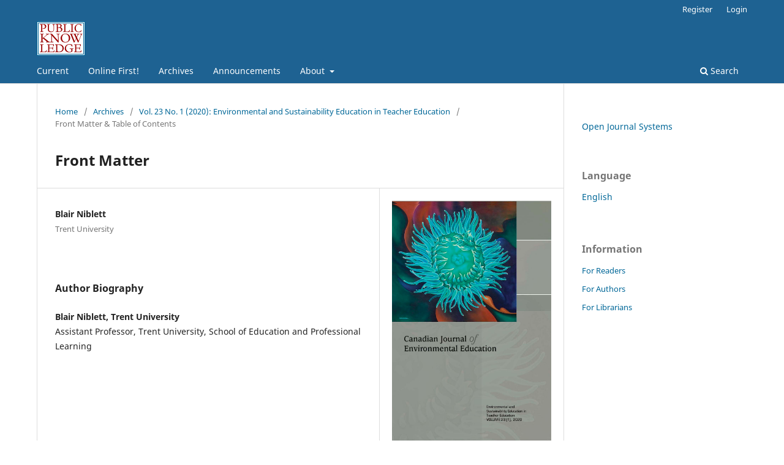

--- FILE ---
content_type: text/html; charset=utf-8
request_url: https://cjee.lakeheadu.ca/article/view/1720
body_size: 12616
content:
<!DOCTYPE html>
<html lang="en" xml:lang="en">
<head>
	<meta charset="utf-8">
	<meta name="viewport" content="width=device-width, initial-scale=1.0">
	<title>
		Front Matter
							| Canadian Journal of Environmental Education (CJEE)
			</title>

	
<meta name="generator" content="Open Journal Systems 3.4.0.8">
<link rel="schema.DC" href="http://purl.org/dc/elements/1.1/" />
<meta name="DC.Contributor.Sponsor" xml:lang="en" content=""/>
<meta name="DC.Creator.PersonalName" content="Blair Niblett"/>
<meta name="DC.Date.created" scheme="ISO8601" content="2020-08-19"/>
<meta name="DC.Date.dateSubmitted" scheme="ISO8601" content="2020-07-15"/>
<meta name="DC.Date.issued" scheme="ISO8601" content="2020-08-19"/>
<meta name="DC.Date.modified" scheme="ISO8601" content="2020-08-19"/>
<meta name="DC.Format" scheme="IMT" content="application/pdf"/>
<meta name="DC.Identifier" content="1720"/>
<meta name="DC.Identifier.pageNumber" content="1-4"/>
<meta name="DC.Identifier.URI" content="https://cjee.lakeheadu.ca/article/view/1720"/>
<meta name="DC.Language" scheme="ISO639-1" content="en"/>
<meta name="DC.Rights" content="Copyright (c) 2020 Canadian Journal of Environmental Education (CJEE)"/>
<meta name="DC.Source" content="Canadian Journal of Environmental Education (CJEE)"/>
<meta name="DC.Source.ISSN" content="1205-5352"/>
<meta name="DC.Source.Issue" content="1"/>
<meta name="DC.Source.Volume" content="23"/>
<meta name="DC.Source.URI" content="https://cjee.lakeheadu.ca/"/>
<meta name="DC.Title" content="Front Matter"/>
<meta name="DC.Type" content="Text.Serial.Journal"/>
<meta name="DC.Type.articleType" content="Front Matter &amp; Table of Contents"/>
<meta name="gs_meta_revision" content="1.1"/>
<meta name="citation_journal_title" content="Canadian Journal of Environmental Education (CJEE)"/>
<meta name="citation_journal_abbrev" content="cjee"/>
<meta name="citation_issn" content="1205-5352"/> 
<meta name="citation_author" content="Blair Niblett"/>
<meta name="citation_author_institution" content="Trent University"/>
<meta name="citation_title" content="Front Matter"/>
<meta name="citation_language" content="en"/>
<meta name="citation_date" content="2020/08/19"/>
<meta name="citation_volume" content="23"/>
<meta name="citation_issue" content="1"/>
<meta name="citation_firstpage" content="1"/>
<meta name="citation_lastpage" content="4"/>
<meta name="citation_abstract_html_url" content="https://cjee.lakeheadu.ca/article/view/1720"/>
<meta name="citation_pdf_url" content="https://cjee.lakeheadu.ca/article/download/1720/948"/>
	<link rel="stylesheet" href="https://cjee.lakeheadu.ca/$$$call$$$/page/page/css?name=stylesheet" type="text/css" /><link rel="stylesheet" href="https://cjee.lakeheadu.ca/$$$call$$$/page/page/css?name=font" type="text/css" /><link rel="stylesheet" href="https://cjee.lakeheadu.ca/lib/pkp/styles/fontawesome/fontawesome.css?v=3.4.0.8" type="text/css" />
</head>
<body class="pkp_page_article pkp_op_view has_site_logo" dir="ltr">

	<div class="pkp_structure_page">

				<header class="pkp_structure_head" id="headerNavigationContainer" role="banner">
						
 <nav class="cmp_skip_to_content" aria-label="Jump to content links">
	<a href="#pkp_content_main">Skip to main content</a>
	<a href="#siteNav">Skip to main navigation menu</a>
		<a href="#pkp_content_footer">Skip to site footer</a>
</nav>

			<div class="pkp_head_wrapper">

				<div class="pkp_site_name_wrapper">
					<button class="pkp_site_nav_toggle">
						<span>Open Menu</span>
					</button>
										<div class="pkp_site_name">
																<a href="						https://cjee.lakeheadu.ca/index
					" class="is_img">
							<img src="https://cjee.lakeheadu.ca/public/journals/22/pageHeaderLogoImage_en_US.gif" width="79" height="56" alt="PKP Logo" />
						</a>
										</div>
				</div>

				
				<nav class="pkp_site_nav_menu" aria-label="Site Navigation">
					<a id="siteNav"></a>
					<div class="pkp_navigation_primary_row">
						<div class="pkp_navigation_primary_wrapper">
																				<ul id="navigationPrimary" class="pkp_navigation_primary pkp_nav_list">
								<li class="">
				<a href="https://cjee.lakeheadu.ca/issue/current">
					Current
				</a>
							</li>
								<li class="">
				<a href="https://cjee.lakeheadu.ca/issue/view/99">
					Online First!
				</a>
							</li>
								<li class="">
				<a href="https://cjee.lakeheadu.ca/issue/archive">
					Archives
				</a>
							</li>
								<li class="">
				<a href="https://cjee.lakeheadu.ca/announcement">
					Announcements
				</a>
							</li>
								<li class="">
				<a href="https://cjee.lakeheadu.ca/about">
					About
				</a>
									<ul>
																					<li class="">
									<a href="https://cjee.lakeheadu.ca/about">
										About the Journal
									</a>
								</li>
																												<li class="">
									<a href="https://cjee.lakeheadu.ca/about/submissions">
										Submissions
									</a>
								</li>
																												<li class="">
									<a href="https://cjee.lakeheadu.ca/about/editorialTeam">
										Editorial Team
									</a>
								</li>
																												<li class="">
									<a href="https://cjee.lakeheadu.ca/about/privacy">
										Privacy Statement
									</a>
								</li>
																												<li class="">
									<a href="https://cjee.lakeheadu.ca/about/contact">
										Contact
									</a>
								</li>
																		</ul>
							</li>
			</ul>

				

																						<div class="pkp_navigation_search_wrapper">
									<a href="https://cjee.lakeheadu.ca/search" class="pkp_search pkp_search_desktop">
										<span class="fa fa-search" aria-hidden="true"></span>
										Search
									</a>
								</div>
													</div>
					</div>
					<div class="pkp_navigation_user_wrapper" id="navigationUserWrapper">
							<ul id="navigationUser" class="pkp_navigation_user pkp_nav_list">
								<li class="profile">
				<a href="https://cjee.lakeheadu.ca/user/register">
					Register
				</a>
							</li>
								<li class="profile">
				<a href="https://cjee.lakeheadu.ca/login">
					Login
				</a>
							</li>
										</ul>

					</div>
				</nav>
			</div><!-- .pkp_head_wrapper -->
		</header><!-- .pkp_structure_head -->

						<div class="pkp_structure_content has_sidebar">
			<div class="pkp_structure_main" role="main">
				<a id="pkp_content_main"></a>

<div class="page page_article">
			<nav class="cmp_breadcrumbs" role="navigation" aria-label="You are here:">
	<ol>
		<li>
			<a href="https://cjee.lakeheadu.ca/index">
				Home
			</a>
			<span class="separator">/</span>
		</li>
		<li>
			<a href="https://cjee.lakeheadu.ca/issue/archive">
				Archives
			</a>
			<span class="separator">/</span>
		</li>
					<li>
				<a href="https://cjee.lakeheadu.ca/issue/view/89">
					Vol. 23 No. 1 (2020): Environmental and Sustainability Education in Teacher Education
				</a>
				<span class="separator">/</span>
			</li>
				<li class="current" aria-current="page">
			<span aria-current="page">
									Front Matter &amp; Table of Contents
							</span>
		</li>
	</ol>
</nav>
	
		  	 <article class="obj_article_details">

		
	<h1 class="page_title">
		Front Matter
	</h1>

	
	<div class="row">
		<div class="main_entry">

							<section class="item authors">
					<h2 class="pkp_screen_reader">Authors</h2>
					<ul class="authors">
											<li>
							<span class="name">
								Blair Niblett
							</span>
															<span class="affiliation">
									Trent University
																	</span>
																																		</li>
										</ul>
				</section>
			
									

						
						
			

						
																																<section class="item author_bios">
					<h2 class="label">
													Author Biography
											</h2>
					<ul class="authors">
																		<li class="sub_item">
								<div class="label">
																																							Blair Niblett,  Trent University 
																	</div>
								<div class="value">
									Assistant Professor, Trent University, School of Education and Professional Learning
								</div>
							</li>
																</ul>
				</section>
			
						
		</div><!-- .main_entry -->

		<div class="entry_details">

										<div class="item cover_image">
					<div class="sub_item">
													<a href="https://cjee.lakeheadu.ca/issue/view/89">
								<img src="https://cjee.lakeheadu.ca/public/journals/22/cover_issue_89_en_US.jpg" alt="">
							</a>
											</div>
				</div>
			
										<div class="item galleys">
					<h2 class="pkp_screen_reader">
						Downloads
					</h2>
					<ul class="value galleys_links">
													<li>
								
	
													

<a class="obj_galley_link pdf" href="https://cjee.lakeheadu.ca/article/view/1720/948">
		
	PDF

	</a>
							</li>
											</ul>
				</div>
						
						<div class="item published">
				<section class="sub_item">
					<h2 class="label">
						Published
					</h2>
					<div class="value">
																			<span>2020-08-19</span>
																	</div>
				</section>
							</div>
			
						
										<div class="item issue">

											<section class="sub_item">
							<h2 class="label">
								Issue
							</h2>
							<div class="value">
								<a class="title" href="https://cjee.lakeheadu.ca/issue/view/89">
									Vol. 23 No. 1 (2020): Environmental and Sustainability Education in Teacher Education
								</a>
							</div>
						</section>
					
											<section class="sub_item">
							<h2 class="label">
								Section
							</h2>
							<div class="value">
								Front Matter &amp; Table of Contents
							</div>
						</section>
					
									</div>
			
						
										<div class="item copyright">
					<h2 class="label">
						License
					</h2>
										The Canadian Journal of Environmental Education retains the copyright for published articles. Please contact the editors to request an alternate arrangement.
				</div>
			
			

		</div><!-- .entry_details -->
	</div><!-- .row -->

</article>

	

</div><!-- .page -->

	</div><!-- pkp_structure_main -->

									<div class="pkp_structure_sidebar left" role="complementary">
				<div class="pkp_block block_developed_by">
	<h2 class="pkp_screen_reader">
		Developed By
	</h2>

	<div class="content">
		<a href="https://pkp.sfu.ca/ojs/">
			Open Journal Systems
		</a>
	</div>
</div>
<div class="pkp_block block_language">
	<h2 class="title">
		Language
	</h2>

	<div class="content">
		<ul>
							<li class="locale_en current" lang="en">
					<a href="https://cjee.lakeheadu.ca/user/setLocale/en?source=%2Farticle%2Fview%2F1720">
						English
					</a>
				</li>
					</ul>
	</div>
</div><!-- .block_language -->
<div class="pkp_block block_information">
	<h2 class="title">Information</h2>
	<div class="content">
		<ul>
							<li>
					<a href="https://cjee.lakeheadu.ca/information/readers">
						For Readers
					</a>
				</li>
										<li>
					<a href="https://cjee.lakeheadu.ca/information/authors">
						For Authors
					</a>
				</li>
										<li>
					<a href="https://cjee.lakeheadu.ca/information/librarians">
						For Librarians
					</a>
				</li>
					</ul>
	</div>
</div>

			</div><!-- pkp_sidebar.left -->
			</div><!-- pkp_structure_content -->

<div class="pkp_structure_footer_wrapper" role="contentinfo">
	<a id="pkp_content_footer"></a>

	<div class="pkp_structure_footer">

		
		<div class="pkp_brand_footer">
			<a href="https://cjee.lakeheadu.ca/about/aboutThisPublishingSystem">
				<img alt="More information about the publishing system, Platform and Workflow by OJS/PKP." src="https://cjee.lakeheadu.ca/templates/images/ojs_brand.png">
			</a>
		</div>
	</div>
</div><!-- pkp_structure_footer_wrapper -->

</div><!-- pkp_structure_page -->

<script src="https://cjee.lakeheadu.ca/lib/pkp/lib/vendor/components/jquery/jquery.js?v=3.4.0.8" type="text/javascript"></script><script src="https://cjee.lakeheadu.ca/lib/pkp/lib/vendor/components/jqueryui/jquery-ui.js?v=3.4.0.8" type="text/javascript"></script><script src="https://cjee.lakeheadu.ca/plugins/themes/default/js/lib/popper/popper.js?v=3.4.0.8" type="text/javascript"></script><script src="https://cjee.lakeheadu.ca/plugins/themes/default/js/lib/bootstrap/util.js?v=3.4.0.8" type="text/javascript"></script><script src="https://cjee.lakeheadu.ca/plugins/themes/default/js/lib/bootstrap/dropdown.js?v=3.4.0.8" type="text/javascript"></script><script src="https://cjee.lakeheadu.ca/plugins/themes/default/js/main.js?v=3.4.0.8" type="text/javascript"></script>


</body>
</html>
